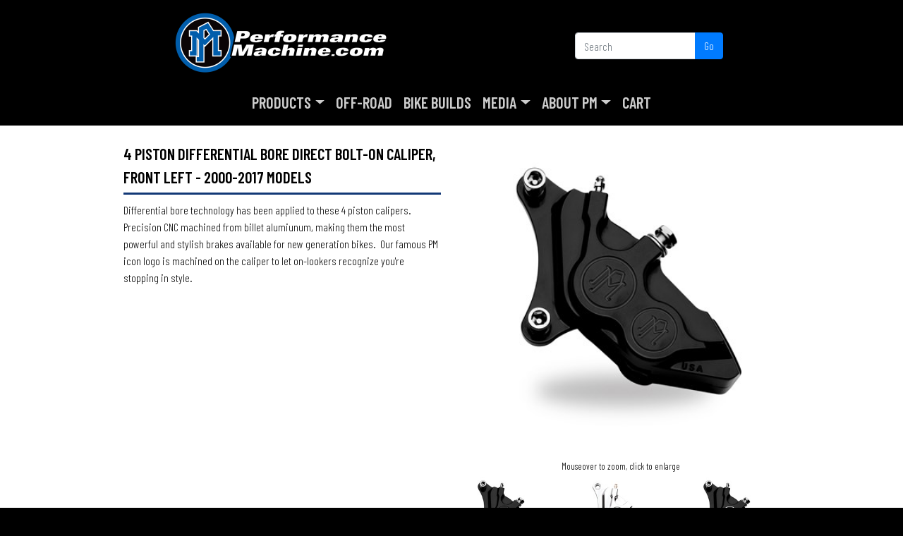

--- FILE ---
content_type: text/html; charset=utf-8
request_url: https://www.performancemachine.com/product/225/4-piston-differential-bore-direct-bolt-on-caliper-front-left-2000-2017-models
body_size: 49736
content:


<!DOCTYPE html>

<html lang="en-us">
<head><meta charset="utf-8" /><meta http-equiv="X-UA-Compatible" content="IE=edge" /><meta name="viewport" content="width=device-width, initial-scale=1, maximum-scale=1" /><meta name="facebook-domain-verification" content="3w1ueoobvlir53ollpb53blhvde882" /><title>
	4 PISTON DIFFERENTIAL BORE DIRECT BOLT-ON CALIPER, FRONT LEFT - 2000-2017 MODELS | 4 Piston Caliper - Front - Left |  PerformanceMachine.com
</title><link href="/assets/design/favicon.ico" type="image/x-icon" rel="shortcut icon" /><link rel="stylesheet" href="https://stackpath.bootstrapcdn.com/bootstrap/4.5.2/css/bootstrap.min.css" integrity="sha384-JcKb8q3iqJ61gNV9KGb8thSsNjpSL0n8PARn9HuZOnIxN0hoP+VmmDGMN5t9UJ0Z" crossorigin="anonymous" /><link rel="stylesheet" href="https://stackpath.bootstrapcdn.com/font-awesome/4.7.0/css/font-awesome.min.css" integrity="sha384-wvfXpqpZZVQGK6TAh5PVlGOfQNHSoD2xbE+QkPxCAFlNEevoEH3Sl0sibVcOQVnN" crossorigin="anonymous" /><link rel="stylesheet" href="https://cdn.jsdelivr.net/npm/bootstrap-icons@1.4.1/font/bootstrap-icons.css" /><link rel="stylesheet" type="text/css" href="/assets/vendor/fresco-2.3.0/css/fresco.css" /><link rel="stylesheet" type="text/css" href="/assets/css/StyleSheet.css" /><link href="/assets/modalPm/modalPm-6-15-22.css" rel="stylesheet" />

    <style>
        .partListing {
            border-bottom: 1px solid #efefef;
            padding-bottom: 3px;
        }

        .partListingText {
            position: relative;
            top: -3px;
            line-height: 20px;
            overflow: auto;
        }

        .partListingTextLine2 {
            font-size: .8em;
        }

        .customArea p {
            margin-bottom: 0;
        }

        .customArea .customBtn {
            color: #fff;
            background-color: #000;
            border-color: #007bff;
        }
    </style>

    
        <link rel="stylesheet" type="text/css" href="/assets/vendor/magnifier/magnifier.css">
        <style>
            #preview {
                width: 480px;
                height: 480px;
                position: absolute;
            }

            @media screen and (max-width: 962px) {
                #preview {
                    display:none;
                }
                #zoomText {
                    display:none;
                }                
            }
        </style>
    

<link rel="canonical" href="https://www.performancemachine.com/product/225/4-piston-differential-bore-direct-bolt-on-caliper-front-left-2000-2017-models" />

    <!-- Global site tag (gtag.js) - Google Analytics -->
    <script async src="https://www.googletagmanager.com/gtag/js?id=UA-5677193-2"></script>
    <script>
        window.dataLayer = window.dataLayer || [];
        function gtag() { dataLayer.push(arguments); }
        gtag('js', new Date());
        gtag('config', 'UA-5677193-2');
    </script>

    <!-- Facebook Pixel Code -->
    <script>
        !function (f, b, e, v, n, t, s) {
            if (f.fbq) return; n = f.fbq = function () {
                n.callMethod ?
                    n.callMethod.apply(n, arguments) : n.queue.push(arguments)
            };
            if (!f._fbq) f._fbq = n; n.push = n; n.loaded = !0; n.version = '2.0';
            n.queue = []; t = b.createElement(e); t.async = !0;
            t.src = v; s = b.getElementsByTagName(e)[0];
            s.parentNode.insertBefore(t, s)
        }(window, document, 'script',
            'https://connect.facebook.net/en_US/fbevents.js');
        fbq('init', '333889805096243');
        fbq('track', 'PageView');
    </script>

    <noscript>
        <img height="1" width="1" style="display: none" src="https://www.facebook.com/tr?id=333889805096243&ev=PageView&noscript=1" />
    </noscript>
    <!-- End Facebook Pixel Code -->

    <style>
        .pt-45 {
            padding-top: 2.9rem !important;
        }
    </style>

    <!-- Digital Throttle Google Tag Manager -->
    <script>(function (w, d, s, l, i) {
            w[l] = w[l] || []; w[l].push({
                'gtm.start':
                    new Date().getTime(), event: 'gtm.js'
            }); var f = d.getElementsByTagName(s)[0],
                j = d.createElement(s), dl = l != 'dataLayer' ? '&l=' + l : ''; j.async = true; j.src =
                    'https://www.googletagmanager.com/gtm.js?id=' + i + dl; f.parentNode.insertBefore(j, f);
        })(window, document, 'script', 'dataLayer', 'GTM-TJSTXLFZ');</script>
    <!-- End Digital Throttle Google Tag Manager -->

</head>

<body>

    <form name="aspnetForm" method="post" action="/product/225/4-piston-differential-bore-direct-bolt-on-caliper-front-left-2000-2017-models" id="aspnetForm" class="d-flex flex-column min-vh-100">
<div>
<input type="hidden" name="__EVENTTARGET" id="__EVENTTARGET" value="" />
<input type="hidden" name="__EVENTARGUMENT" id="__EVENTARGUMENT" value="" />
<input type="hidden" name="__VIEWSTATE" id="__VIEWSTATE" value="/[base64]/[base64]/[base64]/[base64]/[base64]/[base64]/[base64]/[base64]" />
</div>

<script type="text/javascript">
//<![CDATA[
var theForm = document.forms['aspnetForm'];
if (!theForm) {
    theForm = document.aspnetForm;
}
function __doPostBack(eventTarget, eventArgument) {
    if (!theForm.onsubmit || (theForm.onsubmit() != false)) {
        theForm.__EVENTTARGET.value = eventTarget;
        theForm.__EVENTARGUMENT.value = eventArgument;
        theForm.submit();
    }
}
//]]>
</script>


<script src="/WebResource.axd?d=A7pyEhJGEZi105T7gkY4nfqEtZaX17d2_4jRLt6seh50Hc6ZUewzs9oaDNGJ_2kTV5S8msrvHrKZIiXC1i6MR4-ITMo1&amp;t=638459824569584809" type="text/javascript"></script>


<script src="/ScriptResource.axd?d=f70xa_oWo7H2D9pSyrT90k-PIg51VQalKm3QMUSTDaHlNA-Sfes1WXOb4brvwsmT4A86ns7CphXWTrH9G9Yny5O_mVyN3oOzWMfHdMrv5S2-Xm5OMuIpWuIpAMBWsLykUyuP02m9cA1ZkR9eweEd8d4IsAGkas01D2fgELgotG6hmM-f0&amp;t=74258c30" type="text/javascript"></script>
<script src="/ScriptResource.axd?d=33BSLsIz-xp8NgB0IDPiOnxYlVguqintzSR3_qziY8v5JFev4DA3zXPsfahOlhk_DEjrZ8w9W8AJKt9EO_bCzpFnMLftFNu_7mV9AGTlGyRKNmgPXOhauzzbfybD3kkPOLysVKvy3mjW6rv-IY06HLSgfCALwcnZCc4RvcT06GcGwF7g0&amp;t=74258c30" type="text/javascript"></script>

        <script type="text/javascript">
//<![CDATA[
Sys.WebForms.PageRequestManager._initialize('ctl00$smMain', 'aspnetForm', ['tctl00$upMdlForm',''], [], [], 90, 'ctl00');
//]]>
</script>


        

        <div class="navContainer">

            <div class="container pb-2">
                <div class="d-none d-lg-block">
                    <div class="row">

                        <div class="col-6">
                            <div class="text-center">
                                <a href="/">
                                    <img class="d-block mx-auto mt-3" src="/assets/design/performance-machine-logo.png" alt="Performance Machine" /></a>
                            </div>
                        </div>

                        <div class=" offset-2 col-3 offset-1 pt-45">
                            <div id="ctl00_pnlSearch1" class="input-group mb-3" onkeypress="javascript:return WebForm_FireDefaultButton(event, &#39;ctl00_lnkSearch1&#39;)">
	
                                <input name="ctl00$txtSearch1" type="text" id="ctl00_txtSearch1" class="form-control searchWidth" placeholder="Search" />
                                <div class="input-group-append">
                                    <a id="ctl00_lnkSearch1" class="btn btn-primary" href="javascript:__doPostBack(&#39;ctl00$lnkSearch1&#39;,&#39;&#39;)">Go</a>
                                </div>
                            
</div>
                        </div>

                    </div>
                    <!--row-->
                </div>
                <!--d-none d-lg-block-->
            </div>
            <!--container pb-2-->

            <nav class="navbar navbar-expand-lg navbar-dark">
                <div class="container">

                    <button class="navbar-toggler" type="button" data-toggle="collapse" data-target="#navbarsExample07" aria-controls="navbarsExample07" aria-expanded="false" aria-label="Toggle navigation">
                        <span class="navbar-toggler-icon"></span>
                    </button>

                    <a class="navbar-brand d-lg-none d-md-block mb-2" href="/">
                        <img class="d-block mx-auto mt-3" src="/assets/design/performance-machine-logo.png.ashx?height=40" alt="Performance Machine" /></a>

                    <div class="collapse navbar-collapse" id="navbarsExample07">
                        <ul class="navbar-nav ml-auto mx-auto">
                            <li class="nav-item dropdown">
                                <a class="nav-link dropdown-toggle" href="#" id="drpProducts" data-toggle="dropdown" aria-haspopup="true" aria-expanded="false">Products</a>
                                <div class="dropdown-menu" aria-labelledby="dropdown01">
                                    <a class='dropdown-item' href='/category/17/accessories/'>Accessories</a><a class='dropdown-item' href='/category/1/air-cleaners/'>Air Cleaners</a><a class='dropdown-item' href='/category/80/apparel/'>Apparel</a><a class='dropdown-item' href='/category/74/brake-discs/'>Brake Discs</a><a class='dropdown-item' href='/category/41/brake-calipers/'>Brake Calipers</a><a class='dropdown-item' href='/category/2/foot-controls/'>Foot Controls</a><a class='dropdown-item' href='/category/3/hand-controls/'>Hand Controls</a><a class='dropdown-item' href='https://www.performancemachine.com/category/36/hardware'>Hardware</a><a class='dropdown-item' href='/category/54/motor-covers/'>Motor Covers</a><a class='dropdown-item' href='https://www.pmoffroadusa.com/'>Off-Road</a><a class='dropdown-item' href='/category/40/phatail-kit/'>Phatail Kit</a><a class='dropdown-item' href='/category/64/replacement-parts/'>Replacement Parts</a><a class='dropdown-item' href='/category/13/wheels/'>Wheels</a>
                                </div>
                            </li>                            
                            <li class="nav-item">
                                <a class="nav-link" href="https://www.pmoffroadusa.com/" target="_blank">Off-Road</a>
                            </li>
                            <li class="nav-item">
                                <a class="nav-link" href="/bike-builds-list">Bike Builds</a>
                            </li>
                            <li class="nav-item dropdown">
                                <a class="nav-link dropdown-toggle" href="#" data-toggle="dropdown" aria-haspopup="true" aria-expanded="false">Media</a>
                                <div class="dropdown-menu" aria-labelledby="dropdown02">
                                    <a class="dropdown-item" href="/videos">Videos</a>
                                    <a class="dropdown-item" href="/downloads">Downloads</a>
                                </div>
                            </li>
                            <li class="nav-item dropdown">
                                <a class="nav-link dropdown-toggle" href="/about-us" data-toggle="dropdown" aria-haspopup="true" aria-expanded="false">About PM</a>
                                <div class="dropdown-menu" aria-labelledby="dropdown03">
                                    <a class="dropdown-item" href="/about-us">About PM</a>
                                    <a class="dropdown-item" href="/testing-and-tuv">Testing</a>
                                </div>
                            </li>
                            <li class="nav-item">
                                <a class="nav-link" href="/cart">
                                    Cart
                                </a>
                            </li>
                        </ul>
                    </div>
                </div>
            </nav>

        </div>

        <div class="container d-block d-lg-none">

            <div id="ctl00_pnlSearch2" class="input-group mb-3" onkeypress="javascript:return WebForm_FireDefaultButton(event, &#39;ctl00_lnkSearch2&#39;)">
	
                <input name="ctl00$txtSearch2" type="text" id="ctl00_txtSearch2" class="form-control" placeholder="Search" />
                <div class="input-group-append">
                    <a id="ctl00_lnkSearch2" class="btn btn-primary" href="javascript:__doPostBack(&#39;ctl00$lnkSearch2&#39;,&#39;&#39;)">Go</a>
                </div>
            
</div>

        </div>

        <main id="ctl00_main" class="flex-fill">

            

            <div id="ctl00_dvMainContainer" style="color: #000;">

                

                <div id="ctl00_dvWidthContainer" class="container-lg pt-4 pb-4">

                    

                    

    


    <div class="row">

        <div class="col-6">

            <div class="titleDefault">
                4 PISTON DIFFERENTIAL BORE DIRECT BOLT-ON CALIPER, FRONT LEFT - 2000-2017 MODELS
            </div>

            <div class='magnifier-preview' id='preview'></div>

            <hr />

            <p>
                Differential bore technology has been applied to these 4 piston calipers.&nbsp; Precision CNC machined from billet alumiunum, making them the most powerful and stylish brakes available for new generation bikes.&nbsp; Our famous PM icon logo is machined on the caliper to let on-lookers recognize you&#39;re stopping in style.
            </p>

            

        </div>

        <div class="col-6">
            <div class='row'><div Class='col-12'><a href='/assets/images/products/4-piston-direct-bolt-on-caliper-front-left_5.jpg' title='BLACK ANO' class='fresco' data-fresco-group='useFresco' data-fresco-caption='BLACK ANO'><img src='/assets/images/products/4-piston-direct-bolt-on-caliper-front-left_5.jpg.ashx?w=400&h=400&mode=pad&format=jpg' alt='BLACK ANO' title='BLACK ANO' class='mx-auto w-100' id='mainImage' /></a></div></div><div class='small text-center' id='zoomText'>Mouseover to zoom, click to enlarge</div><div class='row'><div Class='col-4'><a href='/assets/images/products/4-piston-direct-bolt-on-caliper-front-left_6.jpg' title='BLACK OPS' class='fresco' data-fresco-group='useFresco' data-fresco-caption='BLACK OPS'><img src='/assets/images/products/4-piston-direct-bolt-on-caliper-front-left_6.jpg.ashx?w=200&h=200&mode=pad&format=jpg' alt='BLACK OPS' title='BLACK OPS' class='mx-auto w-100' /></a></div><div Class='col-4'><a href='/assets/images/products/4-piston-direct-bolt-on-caliper-front-left_1.jpg' title='CHROME' class='fresco' data-fresco-group='useFresco' data-fresco-caption='CHROME'><img src='/assets/images/products/4-piston-direct-bolt-on-caliper-front-left_1.jpg.ashx?w=200&h=200&mode=pad&format=jpg' alt='CHROME' title='CHROME' class='mx-auto w-100' /></a></div><div Class='col-4'><a href='/assets/images/products/4-piston-direct-bolt-on-caliper-front-left_2.jpg' title='CONTRAST CUT' class='fresco' data-fresco-group='useFresco' data-fresco-caption='CONTRAST CUT'><img src='/assets/images/products/4-piston-direct-bolt-on-caliper-front-left_2.jpg.ashx?w=200&h=200&mode=pad&format=jpg' alt='CONTRAST CUT' title='CONTRAST CUT' class='mx-auto w-100' /></a></div><div Class='col-4'><a href='/assets/images/products/4-piston-direct-bolt-on-caliper-front-left_2.png' title='POLISH' class='fresco' data-fresco-group='useFresco' data-fresco-caption='POLISH'><img src='/assets/images/products/4-piston-direct-bolt-on-caliper-front-left_2.png.ashx?w=200&h=200&mode=pad&format=jpg' alt='POLISH' title='POLISH' class='mx-auto w-100' /></a></div></div>
        </div>

    </div>

    <div id="ctl00_ContentPlaceHolder1_dvFinishes" class="row">
        <div class="col-12 mt-5">

            <div class="titleDefault">
                Finishes
            </div>

            <hr />

            <div class="mt-4 text-uppercase text-center">

                <div class="row">

                    <div class='col-3'><a href='/product/225/4-piston-differential-bore-direct-bolt-on-caliper-front-left-2000-2017-models/black-ano'><img src='/assets/images/products/4-piston-direct-bolt-on-caliper-front-left_5.jpg.ashx?w=400&h=400&mode=pad&format=jpg' alt='BLACK ANO' title='BLACK ANO' class='mx-auto w-100 mb-3' /></a><a href='/product/225/4-piston-differential-bore-direct-bolt-on-caliper-front-left-2000-2017-models/black-ano'>BLACK ANO</a></div><div class='col-3'><a href='/product/225/4-piston-differential-bore-direct-bolt-on-caliper-front-left-2000-2017-models/black-ops'><img src='/assets/images/products/4-piston-direct-bolt-on-caliper-front-left_6.jpg.ashx?w=400&h=400&mode=pad&format=jpg' alt='BLACK OPS' title='BLACK OPS' class='mx-auto w-100 mb-3' /></a><a href='/product/225/4-piston-differential-bore-direct-bolt-on-caliper-front-left-2000-2017-models/black-ops'>BLACK OPS</a></div><div class='col-3'><a href='/product/225/4-piston-differential-bore-direct-bolt-on-caliper-front-left-2000-2017-models/chrome'><img src='/assets/images/products/4-piston-direct-bolt-on-caliper-front-left_1.jpg.ashx?w=400&h=400&mode=pad&format=jpg' alt='CHROME' title='CHROME' class='mx-auto w-100 mb-3' /></a><a href='/product/225/4-piston-differential-bore-direct-bolt-on-caliper-front-left-2000-2017-models/chrome'>CHROME</a></div><div class='col-3'><a href='/product/225/4-piston-differential-bore-direct-bolt-on-caliper-front-left-2000-2017-models/contrast-cut'><img src='/assets/images/products/4-piston-direct-bolt-on-caliper-front-left_2.jpg.ashx?w=400&h=400&mode=pad&format=jpg' alt='CONTRAST CUT' title='CONTRAST CUT' class='mx-auto w-100 mb-3' /></a><a href='/product/225/4-piston-differential-bore-direct-bolt-on-caliper-front-left-2000-2017-models/contrast-cut'>CONTRAST CUT</a></div><div class='col-3'><a href='/product/225/4-piston-differential-bore-direct-bolt-on-caliper-front-left-2000-2017-models/polish'><img src='/assets/images/products/4-piston-direct-bolt-on-caliper-front-left_2.png.ashx?w=400&h=400&mode=pad&format=jpg' alt='POLISH' title='POLISH' class='mx-auto w-100 mb-3' /></a><a href='/product/225/4-piston-differential-bore-direct-bolt-on-caliper-front-left-2000-2017-models/polish'>POLISH</a></div>

                </div>

            </div>

        </div>
    </div>

    <div class="row">
        <div class="col-12 mt-5">

            <div class="titleDefault">
                Pricing
                
            </div>

            <hr />

            <div class="productAddToCart">

                

                        <div class="mb-2 mt-4">
                            <div class="mb-3 titleDefault titleSmaller btn-">
                                11.5&quot; BRAKE DISC:&nbsp;2000-2014 FLST, FXST, FXCW, FXSB; 2000-2005 FXD, 2006-2007 FXD (300mm); 2000-2007 FLH, FLT; 2000-2007 XL, XLH; 2002-2005 VRSC
                            </div>

                            <input type="hidden" name="ctl00$ContentPlaceHolder1$rptPartDetail$ctl00$hfPartDetail1" id="ctl00_ContentPlaceHolder1_rptPartDetail_ctl00_hfPartDetail1" value="11.5&amp;quot; BRAKE DISC:&amp;nbsp;2000-2014 FLST, FXST, FXCW, FXSB; 2000-2005 FXD, 2006-2007 FXD (300mm); 2000-2007 FLH, FLT; 2000-2007 XL, XLH; 2002-2005 VRSC" />
                            <input type="hidden" name="ctl00$ContentPlaceHolder1$rptPartDetail$ctl00$hfProductId" id="ctl00_ContentPlaceHolder1_rptPartDetail_ctl00_hfProductId" value="225" />

                            
                                    <div class="mb-3">
                                        <div class='partListing'><div class='pull-left'><a href='/cart.aspx?addPartId=1062' class='btn btn-primary btn-sm'>Add To Cart</a></div><div class='partListingText'>0053-2919-B  | 11.5" | BLACK ANO | <strong>$573.95</strong><div class='partListingTextLine2'><strong>In Stock</strong></div></div><div class='clearfix'></div></div>
                                    </div>
                                
                                    <div class="mb-3">
                                        <div class='partListing'><div class='pull-left'><a href='/cart.aspx?addPartId=1066' class='btn btn-primary btn-sm'>Add To Cart</a></div><div class='partListingText'>0053-2919-SMB  | 11.5" | BLACK OPS | <strong>$573.95</strong><div class='partListingTextLine2'><strong>In Stock</strong></div></div><div class='clearfix'></div></div>
                                    </div>
                                
                                    <div class="mb-3">
                                        <div class='partListing'><div class='pull-left'><a href='/cart.aspx?addPartId=1064' class='btn btn-primary btn-sm'>Add To Cart</a></div><div class='partListingText'>0053-2919-CH  | 11.5" | CHROME | <strong>$573.95</strong><div class='partListingTextLine2'><strong>In Stock</strong></div></div><div class='clearfix'></div></div>
                                    </div>
                                
                                    <div class="mb-3">
                                        <div class='partListing'><div class='pull-left'><a href='/cart.aspx?addPartId=1063' class='btn btn-primary btn-sm'>Add To Cart</a></div><div class='partListingText'>0053-2919-BM  | 11.5" | CONTRAST CUT | <strong>$573.95</strong><div class='partListingTextLine2'><strong>In Stock</strong></div></div><div class='clearfix'></div></div>
                                    </div>
                                
                                    <div class="mb-3">
                                        <div class='partListing'><div class='pull-left'><a href='/cart.aspx?addPartId=1065' class='btn btn-primary btn-sm'>Add To Cart</a></div><div class='partListingText'>0053-2919-P  | 11.5" | POLISH | <strong>$511.95</strong><div class='partListingTextLine2'><strong>Out Of Stock Estimated Ship Date : 5/4/2026</strong></div></div><div class='clearfix'></div></div>
                                    </div>
                                
                            

                        </div>

                    
                

            </div>

        </div>
    </div>

    <div id="ctl00_ContentPlaceHolder1_dvRelated" class="row">
        <div class="col-12 mt-5 mb-5">

            <div class="titleDefault titleSmaller">
                Related Products
            </div>

            <hr />

            <div class="mt-4 text-uppercase text-center">

                <div class="row">

                    
                            <div class='col-6 col-md-2'><a href='/product/222/4-piston-caliper-bracket'><img src='/assets/images/products/4-piston-caliper-bracket_1.png.ashx?w=300&h=300&mode=pad&format=jpg' alt='4 Piston Caliper &amp; Bracket' title='4 Piston Caliper &amp; Bracket' class='mx-auto w-100 mb-3' /></a><a href='/product/222/4-piston-caliper-bracket' class='darkLink'>4 Piston Caliper & Bracket</a></div>
                        
                            <div class='col-6 col-md-2'><a href='/product/524/6-piston-differential-bore-direct-bolt-on-caliper-front-right-1984-99-models'><img src='/assets/images/products/6-piston-direct-bolt-on-caliper-front-right_1.jpg.ashx?w=300&h=300&mode=pad&format=jpg' alt='6 PISTON DIFFERENTIAL BORE DIRECT BOLT-ON CALIPER, FRONT RIGHT - 1984-99 MODELS' title='6 PISTON DIFFERENTIAL BORE DIRECT BOLT-ON CALIPER, FRONT RIGHT - 1984-99 MODELS' class='mx-auto w-100 mb-3' /></a><a href='/product/524/6-piston-differential-bore-direct-bolt-on-caliper-front-right-1984-99-models' class='darkLink'>6 PISTON DIFFERENTIAL BORE DIRECT BOLT-ON CALIPER, FRONT RIGHT - 1984-99 MODELS</a></div>
                        
                            <div class='col-6 col-md-2'><a href='/product/896/race-series-4-piston-monobloc-caliper-front-left-2006-2024-models'><img src='/assets/images/products/race-series-4-piston-monobloc-caliper-front-left-2006-2024-models_6.jpg.ashx?w=300&h=300&mode=pad&format=jpg' alt='RACE SERIES 4 PISTON MONOBLOC CALIPER, FRONT LEFT - 2006-2024 MODELS' title='RACE SERIES 4 PISTON MONOBLOC CALIPER, FRONT LEFT - 2006-2024 MODELS' class='mx-auto w-100 mb-3' /></a><a href='/product/896/race-series-4-piston-monobloc-caliper-front-left-2006-2024-models' class='darkLink'>RACE SERIES 4 PISTON MONOBLOC CALIPER, FRONT LEFT - 2006-2024 MODELS</a></div>
                        
                            <div class='col-6 col-md-2'><a href='/product/222/4-piston-caliper-bracket'><img src='/assets/images/products/4-piston-caliper-bracket_1.png.ashx?w=300&h=300&mode=pad&format=jpg' alt='4 Piston Caliper &amp; Bracket' title='4 Piston Caliper &amp; Bracket' class='mx-auto w-100 mb-3' /></a><a href='/product/222/4-piston-caliper-bracket' class='darkLink'>4 Piston Caliper & Bracket</a></div>
                        
                            <div class='col-6 col-md-2'><a href='/product/223/4-piston-radial-mount-caliper-front-left'><img src='/assets/images/products/4-piston-caliper-front-left-radial_1.jpg.ashx?w=300&h=300&mode=pad&format=jpg' alt='4 Piston Radial Mount Caliper, Front Left' title='4 Piston Radial Mount Caliper, Front Left' class='mx-auto w-100 mb-3' /></a><a href='/product/223/4-piston-radial-mount-caliper-front-left' class='darkLink'>4 Piston Radial Mount Caliper, Front Left</a></div>
                        
                            <div class='col-6 col-md-2'><a href='/product/224/4-piston-differential-bore-direct-bolt-on-caliper-front-right-2000-2017-models'><img src='/assets/images/products/4-piston-caliper-front-right_1.jpg.ashx?w=300&h=300&mode=pad&format=jpg' alt='4 PISTON DIFFERENTIAL BORE DIRECT BOLT-ON CALIPER, FRONT RIGHT - 2000-2017 MODELS' title='4 PISTON DIFFERENTIAL BORE DIRECT BOLT-ON CALIPER, FRONT RIGHT - 2000-2017 MODELS' class='mx-auto w-100 mb-3' /></a><a href='/product/224/4-piston-differential-bore-direct-bolt-on-caliper-front-right-2000-2017-models' class='darkLink'>4 PISTON DIFFERENTIAL BORE DIRECT BOLT-ON CALIPER, FRONT RIGHT - 2000-2017 MODELS</a></div>
                        
                    

                </div>

            </div>

        </div>
    </div>



                </div>

            </div>

        </main>

        <footer class="pt-4 pb-4">
            <div class="container">

                <div class="row">
                    <div class="col-12 col-md-4">
                        <h5>Products</h5>
                        <ul class="list-unstyled text-small float-none float-md-left">
                            <li><a href='/category/17/accessories/'>Accessories</a></li><li><a href='/category/1/air-cleaners/'>Air Cleaners</a></li><li><a href='/category/80/apparel/'>Apparel</a></li><li><a href='/category/74/brake-discs/'>Brake Discs</a></li><li><a href='/category/41/brake-calipers/'>Brake Calipers</a></li><li><a href='/category/2/foot-controls/'>Foot Controls</a></li><li><a href='/category/3/hand-controls/'>Hand Controls</a></li><li><a href='https://www.performancemachine.com/category/36/hardware'>Hardware</a></li></ul><ul class='list-unstyled text-small float-none float-md-left pl-0 pl-md-5'><li><a href='/category/54/motor-covers/'>Motor Covers</a></li><li><a href='https://www.pmoffroadusa.com/'>Off-Road</a></li><li><a href='/category/40/phatail-kit/'>Phatail Kit</a></li><li><a href='/category/64/replacement-parts/'>Replacement Parts</a></li><li><a href='/category/13/wheels/'>Wheels</a></li>
                        </ul>
                    </div>
                    <div class="col-12 col-md-3 border-left mt-2 mt-md-0">
                        <h5>Media / Info</h5>
                        <ul class="list-unstyled text-small">
                            <li><a href="/road-show-calendar">Events Calendar</a></li>
                            <li><a href="https://www.custommotorcyclepartsblog.com">Blog</a></li>
                            <li><a href="/clean-and-care">Clean And Care</a></li>
                            <li><a href="/installation-instructions">Installation Instructions</a></li>
                            <li><a href="/testing-and-tuv">Testing & TUV</a></li>
                            <li><a href="/videos">Videos</a></li>
                        </ul>
                    </div>
                    <div class="col-12 col-md-2 border-left mt-2 mt-md-0">
                        <h5>Company</h5>
                        <ul class="list-unstyled text-small">
                            <li><a href="/about-us">About Us</a></li>
                            <li><a href="/careers">Careers</a></li>
                            <li><a href="/pages/info/dealer-locator.aspx">Dealer Locator</a></li>
                            <li><a href="https://dealer.performancemachine.com/">Dealer Login</a></li>
                            <li><a href="/map-policy">MAP Policy</a></li>
                            <li><a href="/privacy-notice">Privacy Notice</a></li>
                            <li><a href="/quality-policy">Quality Policy</a></li>
                            <li><a href="/terms-of-service">Terms of Service</a></li>
                        </ul>
                    </div>
                    <div class="col-12 col-md-3 border-left mt-2 mt-md-0">
                        <h5>Contact</h5>
                        <ul class="list-unstyled text-small">
                            <li><a href="/contact-us">Contact Us</a></li>
                            <li><a href="/warranty">Warranty</a></li>
                            <li><a href="/shipping-policy">Shipping Policy</a></li>
                            <li><a href="/return-policy">Return Policy</a></li>
                            <li><a href="/pm-edition/registration">PM Edition Registration</a></li>
                            <li class="mt-4">
                                <a href="https://www.instagram.com/performancemachine/"><i class="bi-instagram"></i></a>
                                <a href="https://www.facebook.com/PerformanceMachine"><i class="bi-facebook"></i></a>
                                <a href="https://twitter.com/pmwheels"><i class="bi-twitter"></i></a>
                                <a href="https://www.youtube.com/user/performancemachineus"><i class="bi-youtube"></i></a>

                                <div class="mt-4">
                                    <img src="/assets/design/credit-card-logos.png" alt="We Accept">
                                </div>
                            </li>
                        </ul>
                    </div>
                </div>
                <div class="text-center small mt-4">

                    <div>
                        <a href="mailto:info@performancemachine.com" style="color: white;">info@performancemachine.com</a> | 714-523-3000
                    </div>

                    <div style="margin-top: 5px;">
                        13861 Rosecrans Ave. | Santa Fe Springs, CA 90670
                    </div>

                    <div style="margin-top: 5px;">
                        <img src="/assets/design/Warning-Symbol.png" alt="Warning Symbol">
                        &nbsp;
                        <strong>WARNING</strong>: Cancer &amp; Reproductive Harm - <a href="http://www.p65warnings.ca.gov">www.p65warnings.ca.gov</a>
                    </div>

                </div>

            </div>
            <!--container-->
        </footer>

        <!-- The Modal -->
        <div id="modalPm" class="modalPm closed">

            <!-- Modal content -->
            <div class="modalContentPm">
                <div id="ctl00_upMdlForm">
	
                        <div id="ctl00_pnlMdlForm" class="modalPmForm" onkeypress="javascript:return WebForm_FireDefaultButton(event, &#39;ctl00_lnkMdlSubmit&#39;)">
		
                            <input name="ctl00$txtMdlEmail" type="text" id="txtMdlEmail" class="form-control" /><a id="ctl00_lnkMdlSubmit" class="btn btn-primary" href="javascript:__doPostBack(&#39;ctl00$lnkMdlSubmit&#39;,&#39;&#39;)">Sign Up</a>
                            
                        
	</div>
                    
</div>

            </div>

        </div>

        <script src="https://code.jquery.com/jquery-3.5.1.min.js" integrity="sha256-9/aliU8dGd2tb6OSsuzixeV4y/faTqgFtohetphbbj0=" crossorigin="anonymous"></script>
        <script src="https://cdn.jsdelivr.net/npm/popper.js@1.16.1/dist/umd/popper.min.js" integrity="sha384-9/reFTGAW83EW2RDu2S0VKaIzap3H66lZH81PoYlFhbGU+6BZp6G7niu735Sk7lN" crossorigin="anonymous"></script>
        <script src="https://stackpath.bootstrapcdn.com/bootstrap/4.5.2/js/bootstrap.min.js" integrity="sha384-B4gt1jrGC7Jh4AgTPSdUtOBvfO8shuf57BaghqFfPlYxofvL8/KUEfYiJOMMV+rV" crossorigin="anonymous"></script>
        <script type="text/javascript" src="/assets/vendor/fresco-2.3.0/js/fresco.min.js"></script>
        

        

        

    
        <script type="text/javascript" src="/assets/vendor/magnifier/Event.js"></script>
        <script type="text/javascript" src="/assets/vendor/magnifier/Magnifier.js"></script>
        <script type='text/javascript'>var evt = new Event(),m = new Magnifier(evt);m.attach({thumb: '#mainImage',large: '/assets/images/products/4-piston-direct-bolt-on-caliper-front-left_5.jpg',largeWrapper: 'preview'});</script>



    
<div>

	<input type="hidden" name="__VIEWSTATEGENERATOR" id="__VIEWSTATEGENERATOR" value="1C495453" />
	<input type="hidden" name="__EVENTVALIDATION" id="__EVENTVALIDATION" value="/wEdAAmtoKc2u04wyaNjb1co55q61AxglioD12r1gq9ynp8W8AeU2tL5ZyWElcnTeA45SvQODjq/bnbjZBco7NFtzwV99ehT5+uRlIEkvKgSVDwIUd9zkTuQkGAaCGauP4XKiuHItcoa7PTgJ39sh43I4cxzv6rrZZBvv7Qe9gnzj2Awr9wXoN0JnT5nyRE5+CBmkjCohaLOuteN3kpVjP4rt+NtthSqJQ==" />
</div></form>

</body>

</html>


--- FILE ---
content_type: text/css
request_url: https://www.performancemachine.com/assets/modalPm/modalPm-6-15-22.css
body_size: 720
content:
.modalPm {    
    position: fixed; /* Stay in place */
    z-index: 1000; /* Sit on top */
    left: 0;
    top: 0;
    width: 100%; /* Full width */
    height: 100%; /* Full height */
    overflow: auto; /* Enable scroll if needed */
    background-color: rgb(0,0,0); /* Fallback color */
    background-color: rgba(0,0,0,0.4); /* Black w/ opacity */
    transition: opacity 0.4s, top 0.4s;
    opacity:1;
}

.modalPm.closed {
    opacity: 0; /* close state is hidden and off screen */
    top: -9999px;
}

.modalContentPm {
    margin: 30px auto;
    padding: 20px;
    position: relative;
    background-image: url(/assets/modalPm/email-signup-may-2022.png);
    width: 800px;
    height: 405px;
}

.modalPmForm {
    position: absolute;
    bottom: 50px;
    width: 383px !important;
}

    .modalPmForm input, .modalPmForm .btn {
        width: 100% !important;
        margin-top: 10px;
    }

    .modalPmForm .alert {
        margin-bottom: 0px;
    }

@-webkit-keyframes slideIn {
    from {
        top: -800px;        
        opacity: 0
    }

    to {
        top: 0px;        
        opacity: 1
    }
}

@keyframes slideIn {
    from {
        top: -800px;
        opacity: 0
    }

    to {
        top: 0px;
        opacity: 1
    }
}

@media only screen and (max-width: 820px) {
    .modalContentPm {
        margin: 40px auto;
        background-image: url(/assets/modalPm/email-signup-mobile-may-2022.jpg);
        width: 300px;
        height: 463px;
    }

    .modalPmForm {
        position: absolute;
        bottom: 5px;
        width: 265px !important;
    }

        .modalPmForm input {
            margin-top: 0px;
        }

        .modalPmForm .btn {
            margin-top: 10px;
        }
}


--- FILE ---
content_type: application/javascript
request_url: https://www.performancemachine.com/assets/vendor/magnifier/Magnifier.js
body_size: 2938
content:
/**
* Magnifier.js is a Javascript library enabling magnifying glass effect on an images.
*
* Features
*
* Zoom in / out functionality using mouse wheel
* Setting options via Javascript or data attributes
* Magnified image can be displayed in the lens itself or outside of it in a wrapper
* Attachment to multiple images with single call
* Attachment of user defined functions for thumbnail entering, moving and leaving and image zooming events
* Display loading text while the large image is being loaded, and switch to lens once its loaded
*
* Magnifier.js uses Event.js as a cross-browser event handling wrapper, which is available at
* Github and JSClasses.org:
*
* Github - https://github.com/mark-rolich/Event.js
* JS Classes - http://www.jsclasses.org/package/212-JavaScript-Handle-events-in-a-browser-independent-manner.html
*
* Works in Chrome, Firefox, Safari, IE 7, 8, 9 & 10.
*
* @author Mark Rolich <mark.rolich@gmail.com>
*/
var Magnifier = function (evt, options) {
    "use strict";

    var gOptions = options || {},
        curThumb = null,
        curData = {
            x: 0,
            y: 0,
            w: 0,
            h: 0,
            lensW: 0,
            lensH: 0,
            lensBgX: 0,
            lensBgY: 0,
            largeW: 0,
            largeH: 0,
            largeL: 0,
            largeT: 0,
            zoom: 2,
            zoomMin: 1.1,
            zoomMax: 5,
            mode: 'outside',
            largeWrapperId: (gOptions.largeWrapper !== undefined)
                ? (gOptions.largeWrapper.id || null)
                : null,
            status: 0,
            zoomAttached: false,
            zoomable: (gOptions.zoomable !== undefined)
                ? gOptions.zoomable
                : false,
            onthumbenter: (gOptions.onthumbenter !== undefined)
                ? gOptions.onthumbenter
                : null,
            onthumbmove: (gOptions.onthumbmove !== undefined)
                ? gOptions.onthumbmove
                : null,
            onthumbleave: (gOptions.onthumbleave !== undefined)
                ? gOptions.onthumbleave
                : null,
            onzoom: (gOptions.onzoom !== undefined)
                ? gOptions.onzoom
                : null
        },
        pos = {
            t: 0,
            l: 0,
            x: 0,
            y: 0
        },
        gId = 0,
        status = 0,
        curIdx = '',
        curLens = null,
        curLarge = null,
        gZoom = (gOptions.zoom !== undefined)
                    ? gOptions.zoom
                    : curData.zoom,
        gZoomMin = (gOptions.zoomMin !== undefined)
                    ? gOptions.zoomMin
                    : curData.zoomMin,
        gZoomMax = (gOptions.zoomMax !== undefined)
                    ? gOptions.zoomMax
                    : curData.zoomMax,
        gMode = gOptions.mode || curData.mode,
        data = {},
        inBounds = false,
        isOverThumb = 0,
        getElementsByClass = function (className) {
            var list = [],
                elements = null,
                len = 0,
                pattern = '',
                i = 0,
                j = 0;

            if (document.getElementsByClassName) {
                list = document.getElementsByClassName(className);
            } else {
                elements = document.getElementsByTagName('*');
                len = elements.length;
                pattern = new RegExp("(^|\\s)" + className + "(\\s|$)");

                for (i, j; i < len; i += 1) {
                    if (pattern.test(elements[i].className)) {
                        list[j] = elements[i];
                        j += 1;
                    }
                }
            }

            return list;
        },
        $ = function (selector) {
            var idx = '',
                type = selector.charAt(0),
                result = null;

            if (type === '#' || type === '.') {
                idx = selector.substr(1, selector.length);
            }

            if (idx !== '') {
                switch (type) {
                case '#':
                    result = document.getElementById(idx);
                    break;
                case '.':
                    result = getElementsByClass(idx);
                    break;
                }
            }

            return result;
        },
        createLens = function (thumb, idx) {
            var lens = document.createElement('div');

            lens.id = idx + '-lens';
            lens.className = 'magnifier-loader';

            thumb.parentNode.appendChild(lens);
        },
        updateLensOnZoom = function () {
            curLens.style.left = pos.l + 'px';
            curLens.style.top = pos.t + 'px';
            curLens.style.width = curData.lensW + 'px';
            curLens.style.height = curData.lensH + 'px';
            curLens.style.backgroundPosition = '-' + curData.lensBgX + 'px -' +
                                                curData.lensBgY + 'px';

            curLarge.style.left = '-' + curData.largeL + 'px';
            curLarge.style.top = '-' + curData.largeT + 'px';
            curLarge.style.width = curData.largeW + 'px';
            curLarge.style.height = curData.largeH + 'px';
        },
        updateLensOnLoad = function (idx, thumb, large, largeWrapper) {
            var lens = $('#' + idx + '-lens'),
                textWrapper = null;

            if (data[idx].status === 1) {
                textWrapper = document.createElement('div');
                textWrapper.className = 'magnifier-loader-text';
                lens.className = 'magnifier-loader hidden';

                textWrapper.appendChild(document.createTextNode('Loading...'));
                lens.appendChild(textWrapper);
            } else if (data[idx].status === 2) {
                lens.className = 'magnifier-lens hidden';
                lens.removeChild(lens.childNodes[0]);
                lens.style.background = 'url(' + thumb.src + ') no-repeat 0 0 scroll';

                large.id = idx + '-large';
                large.style.width = data[idx].largeW + 'px';
                large.style.height = data[idx].largeH + 'px';
                large.className = 'magnifier-large hidden';

                if (data[idx].mode === 'inside') {
                    lens.appendChild(large);
                } else {
                    largeWrapper.appendChild(large);
                }
            }

            lens.style.width = data[idx].lensW + 'px';
            lens.style.height = data[idx].lensH + 'px';
        },
        getMousePos = function () {
            var xPos = pos.x - curData.x,
                yPos = pos.y - curData.y,
                t    = 0,
                l    = 0;

            inBounds = (
                xPos < 0 ||
                yPos < 0 ||
                xPos > curData.w ||
                yPos > curData.h
            )
                ? false
                : true;

            l = xPos - (curData.lensW / 2);
            t = yPos - (curData.lensH / 2);

            if (curData.mode !== 'inside') {
                if (xPos < curData.lensW / 2) {
                    l = 0;
                }

                if (yPos < curData.lensH / 2) {
                    t = 0;
                }

                if (xPos - curData.w + (curData.lensW / 2) > 0) {
                    l = curData.w - (curData.lensW + 2);
                }

                if (yPos - curData.h + (curData.lensH / 2) > 0) {
                    t = curData.h - (curData.lensH + 2);
                }
            }

            pos.l = Math.round(l);
            pos.t = Math.round(t);

            curData.lensBgX = pos.l + 1;
            curData.lensBgY = pos.t + 1;

            if (curData.mode === 'inside') {
                curData.largeL = Math.round(xPos * (curData.zoom - (curData.lensW / curData.w)));
                curData.largeT = Math.round(yPos * (curData.zoom - (curData.lensH / curData.h)));
            } else {
                curData.largeL = Math.round(curData.lensBgX * curData.zoom * (curData.largeWrapperW / curData.w));
                curData.largeT = Math.round(curData.lensBgY * curData.zoom * (curData.largeWrapperH / curData.h));
            }
        },
        zoomInOut = function (e) {
            var delta = (e.wheelDelta > 0 || e.detail < 0) ? 0.1 : -0.1,
                handler = curData.onzoom,
                multiplier = 1,
                w = 0,
                h = 0;

            if (e.preventDefault) {
                e.preventDefault();
            }

            e.returnValue = false;

            curData.zoom = Math.round((curData.zoom + delta) * 10) / 10;

            if (curData.zoom >= curData.zoomMax) {
                curData.zoom = curData.zoomMax;
            } else if (curData.zoom >= curData.zoomMin) {
                curData.lensW = Math.round(curData.w / curData.zoom);
                curData.lensH = Math.round(curData.h / curData.zoom);

                if (curData.mode === 'inside') {
                    w = curData.w;
                    h = curData.h;
                } else {
                    w = curData.largeWrapperW;
                    h = curData.largeWrapperH;
                    multiplier = curData.largeWrapperW / curData.w;
                }

                curData.largeW = Math.round(curData.zoom * w);
                curData.largeH = Math.round(curData.zoom * h);

                getMousePos();
                updateLensOnZoom();

                if (handler !== null) {
                    handler({
                        thumb: curThumb,
                        lens: curLens,
                        large: curLarge,
                        x: pos.x,
                        y: pos.y,
                        zoom: Math.round(curData.zoom * multiplier * 10) / 10,
                        w: curData.lensW,
                        h: curData.lensH
                    });
                }
            } else {
                curData.zoom = curData.zoomMin;
            }
        },
        onThumbEnter = function () {
            curData = data[curIdx];
            curLens = $('#' + curIdx + '-lens');

            if (curData.status === 2) {
                curLens.className = 'magnifier-lens';

                if (curData.zoomAttached === false) {
                    if (curData.zoomable !== undefined && curData.zoomable === true) {
                        evt.attach('mousewheel', curLens, zoomInOut);

                        if (window.addEventListener) {
                            curLens.addEventListener('DOMMouseScroll', function (e) {
                                zoomInOut(e);
                            });
                        }
                    }

                    curData.zoomAttached = true;
                }

                curLarge = $('#' + curIdx + '-large');
                curLarge.className = 'magnifier-large';
            } else if (curData.status === 1) {
                curLens.className = 'magnifier-loader';
            }
        },
        onThumbLeave = function () {
            if (curData.status > 0) {
                var handler = curData.onthumbleave;

                if (handler !== null) {
                    handler({
                        thumb: curThumb,
                        lens: curLens,
                        large: curLarge,
                        x: pos.x,
                        y: pos.y
                    });
                }

                if (curLens.className.indexOf('hidden') === -1) {
                    curLens.className += ' hidden';
                    curThumb.className = curData.thumbCssClass;

                    if (curLarge !== null) {
                        curLarge.className += ' hidden';
                    }
                }
            }
        },
        move = function () {
            if (status !== curData.status) {
                onThumbEnter();
            }

            if (curData.status > 0) {
                curThumb.className = curData.thumbCssClass + ' opaque';

                if (curData.status === 1) {
                    curLens.className = 'magnifier-loader';
                } else if (curData.status === 2) {
                    curLens.className = 'magnifier-lens';
                    curLarge.className = 'magnifier-large';
                    curLarge.style.left = '-' + curData.largeL + 'px';
                    curLarge.style.top = '-' + curData.largeT + 'px';
                }

                curLens.style.left = pos.l + 'px';
                curLens.style.top = pos.t + 'px';
                curLens.style.backgroundPosition = '-' +
                                                curData.lensBgX + 'px -' +
                                                curData.lensBgY + 'px';

                var handler = curData.onthumbmove;

                if (handler !== null) {
                    handler({
                        thumb: curThumb,
                        lens: curLens,
                        large: curLarge,
                        x: pos.x,
                        y: pos.y
                    });
                }
            }

            status = curData.status;
        },
        setThumbData = function (thumb, thumbData) {
            var thumbBounds = thumb.getBoundingClientRect(),
                w = 0,
                h = 0;

            thumbData.x = thumbBounds.left;
            thumbData.y = thumbBounds.top;
            thumbData.w = Math.round(thumbBounds.right - thumbData.x);
            thumbData.h = Math.round(thumbBounds.bottom - thumbData.y);

            thumbData.lensW = Math.round(thumbData.w / thumbData.zoom);
            thumbData.lensH = Math.round(thumbData.h / thumbData.zoom);

            if (thumbData.mode === 'inside') {
                w = thumbData.w;
                h = thumbData.h;
            } else {
                w = thumbData.largeWrapperW;
                h = thumbData.largeWrapperH;
            }

            thumbData.largeW = Math.round(thumbData.zoom * w);
            thumbData.largeH = Math.round(thumbData.zoom * h);
        };

    this.attach = function (options) {
        if (options.thumb === undefined) {
            throw {
                name: 'Magnifier error',
                message: 'Please set thumbnail',
                toString: function () {return this.name + ": " + this.message; }
            };
        }

        var thumb = $(options.thumb),
            i = 0;

        if (thumb.length !== undefined) {
            for (i; i < thumb.length; i += 1) {
                options.thumb = thumb[i];
                this.set(options);
            }
        } else {
            options.thumb = thumb;
            this.set(options);
        }
    };

    this.setThumb = function (thumb) {
        curThumb = thumb;
    };

    this.set = function (options) {
        if (data[options.thumb.id] !== undefined) {
            curThumb = options.thumb;
            return false;
        }

        var thumbObj    = new Image(),
            largeObj    = new Image(),
            thumb       = options.thumb,
            idx         = thumb.id,
            zoomable    = null,
            largeUrl    = null,
            largeWrapper = (
                $('#' + options.largeWrapper) ||
                $('#' + thumb.getAttribute('data-large-img-wrapper')) ||
                $('#' + curData.largeWrapperId)
            ),
            zoom = options.zoom || thumb.getAttribute('data-zoom') || gZoom,
            zoomMin = options.zoomMin || thumb.getAttribute('data-zoom-min') || gZoomMin,
            zoomMax = options.zoomMax || thumb.getAttribute('data-zoom-max') || gZoomMax,
            mode = options.mode || thumb.getAttribute('data-mode') || gMode,
            onthumbenter = (options.onthumbenter !== undefined)
                        ? options.onthumbenter
                        : curData.onthumbenter,
            onthumbleave = (options.onthumbleave !== undefined)
                        ? options.onthumbleave
                        : curData.onthumbleave,
            onthumbmove = (options.onthumbmove !== undefined)
                        ? options.onthumbmove
                        : curData.onthumbmove,
            onzoom = (options.onzoom !== undefined)
                        ? options.onzoom
                        : curData.onzoom;

        if (options.large === undefined) {
            largeUrl = (options.thumb.getAttribute('data-large-img-url') !== null)
                            ? options.thumb.getAttribute('data-large-img-url')
                            : options.thumb.src;
        } else {
            largeUrl = options.large;
        }

        if (largeWrapper === null && mode !== 'inside') {
            throw {
                name: 'Magnifier error',
                message: 'Please specify large image wrapper DOM element',
                toString: function () {return this.name + ": " + this.message; }
            };
        }

        if (options.zoomable !== undefined) {
            zoomable = options.zoomable;
        } else if (thumb.getAttribute('data-zoomable') !== null) {
            zoomable = (thumb.getAttribute('data-zoomable') === 'true');
        } else if (curData.zoomable !== undefined) {
            zoomable = curData.zoomable;
        }

        if (thumb.id === '') {
            idx = thumb.id = 'magnifier-item-' + gId;
            gId += 1;
        }

        createLens(thumb, idx);

        data[idx] = {
            zoom: zoom,
            zoomMin: zoomMin,
            zoomMax: zoomMax,
            mode: mode,
            zoomable: zoomable,
            thumbCssClass: thumb.className,
            zoomAttached: false,
            status: 0,
            largeUrl: largeUrl,
            largeWrapperId: mode === 'outside' ? largeWrapper.id : null,
            largeWrapperW: mode === 'outside' ? largeWrapper.offsetWidth : null,
            largeWrapperH: mode === 'outside' ? largeWrapper.offsetHeight : null,
            onzoom: onzoom,
            onthumbenter: onthumbenter,
            onthumbleave: onthumbleave,
            onthumbmove: onthumbmove
        };

        evt.attach('mouseover', thumb, function (e, src) {
            if (curData.status !== 0) {
                onThumbLeave();
            }

            curIdx = src.id;
            curThumb = src;

            onThumbEnter(src);

            setThumbData(curThumb, curData);

            pos.x = e.clientX;
            pos.y = e.clientY;

            getMousePos();
            move();

            var handler = curData.onthumbenter;

            if (handler !== null) {
                handler({
                    thumb: curThumb,
                    lens: curLens,
                    large: curLarge,
                    x: pos.x,
                    y: pos.y
                });
            }
        }, false);

        evt.attach('mousemove', thumb, function (e, src) {
            isOverThumb = 1;
        });

        evt.attach('load', thumbObj, function () {
            data[idx].status = 1;

            setThumbData(thumb, data[idx]);
            updateLensOnLoad(idx);

            evt.attach('load', largeObj, function () {
                data[idx].status = 2;
                updateLensOnLoad(idx, thumb, largeObj, largeWrapper);
            });

            largeObj.src = data[idx].largeUrl;
        });

        thumbObj.src = thumb.src;
    };

    evt.attach('mousemove', document, function (e) {
        pos.x = e.clientX;
        pos.y = e.clientY;

        getMousePos();

        if (inBounds === true) {
            move();
        } else {
            if (isOverThumb !== 0) {
                onThumbLeave();
            }

            isOverThumb = 0;
        }
    }, false);

    evt.attach('scroll', window, function () {
        if (curThumb !== null) {
            setThumbData(curThumb, curData);
        }
    });
};